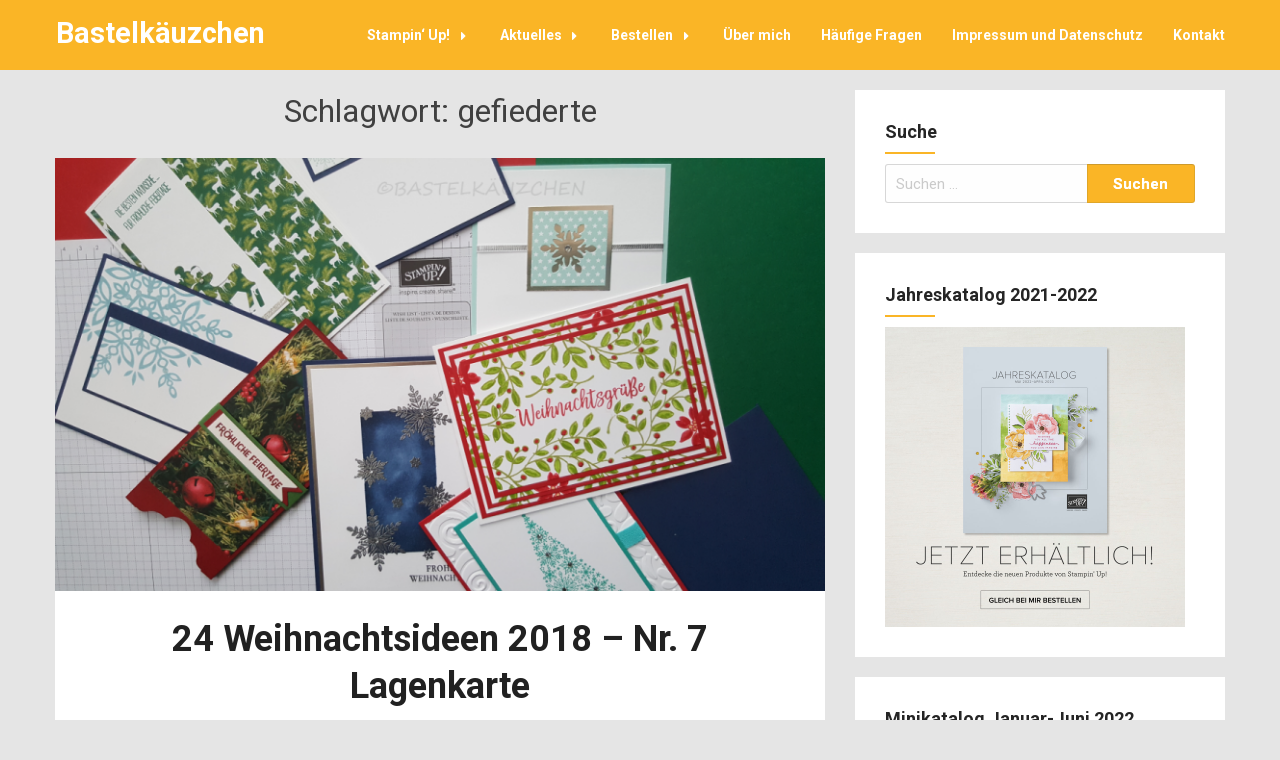

--- FILE ---
content_type: text/html; charset=UTF-8
request_url: https://bastelkaeuzchen.de/tag/gefiederte/
body_size: 12726
content:
<!DOCTYPE html>
<html lang="de">
<head>
	<meta charset="UTF-8">
	<meta name="viewport" content="width=device-width, initial-scale=1">
	<link rel="profile" href="http://gmpg.org/xfn/11">
	<link rel="pingback" href="https://bastelkaeuzchen.de/xmlrpc.php">
	<title>gefiederte &#8211; Bastelkäuzchen</title>
<meta name='robots' content='max-image-preview:large' />
<link rel='dns-prefetch' href='//fonts.googleapis.com' />
<link rel="alternate" type="application/rss+xml" title="Bastelkäuzchen &raquo; Feed" href="https://bastelkaeuzchen.de/feed/" />
<link rel="alternate" type="application/rss+xml" title="Bastelkäuzchen &raquo; Kommentar-Feed" href="https://bastelkaeuzchen.de/comments/feed/" />
<link rel="alternate" type="application/rss+xml" title="Bastelkäuzchen &raquo; Schlagwort-Feed zu gefiederte" href="https://bastelkaeuzchen.de/tag/gefiederte/feed/" />
<script type="text/javascript">
window._wpemojiSettings = {"baseUrl":"https:\/\/s.w.org\/images\/core\/emoji\/14.0.0\/72x72\/","ext":".png","svgUrl":"https:\/\/s.w.org\/images\/core\/emoji\/14.0.0\/svg\/","svgExt":".svg","source":{"concatemoji":"https:\/\/bastelkaeuzchen.de\/wp-includes\/js\/wp-emoji-release.min.js?ver=6.2.8"}};
/*! This file is auto-generated */
!function(e,a,t){var n,r,o,i=a.createElement("canvas"),p=i.getContext&&i.getContext("2d");function s(e,t){p.clearRect(0,0,i.width,i.height),p.fillText(e,0,0);e=i.toDataURL();return p.clearRect(0,0,i.width,i.height),p.fillText(t,0,0),e===i.toDataURL()}function c(e){var t=a.createElement("script");t.src=e,t.defer=t.type="text/javascript",a.getElementsByTagName("head")[0].appendChild(t)}for(o=Array("flag","emoji"),t.supports={everything:!0,everythingExceptFlag:!0},r=0;r<o.length;r++)t.supports[o[r]]=function(e){if(p&&p.fillText)switch(p.textBaseline="top",p.font="600 32px Arial",e){case"flag":return s("\ud83c\udff3\ufe0f\u200d\u26a7\ufe0f","\ud83c\udff3\ufe0f\u200b\u26a7\ufe0f")?!1:!s("\ud83c\uddfa\ud83c\uddf3","\ud83c\uddfa\u200b\ud83c\uddf3")&&!s("\ud83c\udff4\udb40\udc67\udb40\udc62\udb40\udc65\udb40\udc6e\udb40\udc67\udb40\udc7f","\ud83c\udff4\u200b\udb40\udc67\u200b\udb40\udc62\u200b\udb40\udc65\u200b\udb40\udc6e\u200b\udb40\udc67\u200b\udb40\udc7f");case"emoji":return!s("\ud83e\udef1\ud83c\udffb\u200d\ud83e\udef2\ud83c\udfff","\ud83e\udef1\ud83c\udffb\u200b\ud83e\udef2\ud83c\udfff")}return!1}(o[r]),t.supports.everything=t.supports.everything&&t.supports[o[r]],"flag"!==o[r]&&(t.supports.everythingExceptFlag=t.supports.everythingExceptFlag&&t.supports[o[r]]);t.supports.everythingExceptFlag=t.supports.everythingExceptFlag&&!t.supports.flag,t.DOMReady=!1,t.readyCallback=function(){t.DOMReady=!0},t.supports.everything||(n=function(){t.readyCallback()},a.addEventListener?(a.addEventListener("DOMContentLoaded",n,!1),e.addEventListener("load",n,!1)):(e.attachEvent("onload",n),a.attachEvent("onreadystatechange",function(){"complete"===a.readyState&&t.readyCallback()})),(e=t.source||{}).concatemoji?c(e.concatemoji):e.wpemoji&&e.twemoji&&(c(e.twemoji),c(e.wpemoji)))}(window,document,window._wpemojiSettings);
</script>
<style type="text/css">
img.wp-smiley,
img.emoji {
	display: inline !important;
	border: none !important;
	box-shadow: none !important;
	height: 1em !important;
	width: 1em !important;
	margin: 0 0.07em !important;
	vertical-align: -0.1em !important;
	background: none !important;
	padding: 0 !important;
}
</style>
	<link rel='stylesheet' id='wp-block-library-css' href='https://bastelkaeuzchen.de/wp-includes/css/dist/block-library/style.min.css?ver=6.2.8' type='text/css' media='all' />
<link rel='stylesheet' id='classic-theme-styles-css' href='https://bastelkaeuzchen.de/wp-includes/css/classic-themes.min.css?ver=6.2.8' type='text/css' media='all' />
<style id='global-styles-inline-css' type='text/css'>
body{--wp--preset--color--black: #000000;--wp--preset--color--cyan-bluish-gray: #abb8c3;--wp--preset--color--white: #ffffff;--wp--preset--color--pale-pink: #f78da7;--wp--preset--color--vivid-red: #cf2e2e;--wp--preset--color--luminous-vivid-orange: #ff6900;--wp--preset--color--luminous-vivid-amber: #fcb900;--wp--preset--color--light-green-cyan: #7bdcb5;--wp--preset--color--vivid-green-cyan: #00d084;--wp--preset--color--pale-cyan-blue: #8ed1fc;--wp--preset--color--vivid-cyan-blue: #0693e3;--wp--preset--color--vivid-purple: #9b51e0;--wp--preset--gradient--vivid-cyan-blue-to-vivid-purple: linear-gradient(135deg,rgba(6,147,227,1) 0%,rgb(155,81,224) 100%);--wp--preset--gradient--light-green-cyan-to-vivid-green-cyan: linear-gradient(135deg,rgb(122,220,180) 0%,rgb(0,208,130) 100%);--wp--preset--gradient--luminous-vivid-amber-to-luminous-vivid-orange: linear-gradient(135deg,rgba(252,185,0,1) 0%,rgba(255,105,0,1) 100%);--wp--preset--gradient--luminous-vivid-orange-to-vivid-red: linear-gradient(135deg,rgba(255,105,0,1) 0%,rgb(207,46,46) 100%);--wp--preset--gradient--very-light-gray-to-cyan-bluish-gray: linear-gradient(135deg,rgb(238,238,238) 0%,rgb(169,184,195) 100%);--wp--preset--gradient--cool-to-warm-spectrum: linear-gradient(135deg,rgb(74,234,220) 0%,rgb(151,120,209) 20%,rgb(207,42,186) 40%,rgb(238,44,130) 60%,rgb(251,105,98) 80%,rgb(254,248,76) 100%);--wp--preset--gradient--blush-light-purple: linear-gradient(135deg,rgb(255,206,236) 0%,rgb(152,150,240) 100%);--wp--preset--gradient--blush-bordeaux: linear-gradient(135deg,rgb(254,205,165) 0%,rgb(254,45,45) 50%,rgb(107,0,62) 100%);--wp--preset--gradient--luminous-dusk: linear-gradient(135deg,rgb(255,203,112) 0%,rgb(199,81,192) 50%,rgb(65,88,208) 100%);--wp--preset--gradient--pale-ocean: linear-gradient(135deg,rgb(255,245,203) 0%,rgb(182,227,212) 50%,rgb(51,167,181) 100%);--wp--preset--gradient--electric-grass: linear-gradient(135deg,rgb(202,248,128) 0%,rgb(113,206,126) 100%);--wp--preset--gradient--midnight: linear-gradient(135deg,rgb(2,3,129) 0%,rgb(40,116,252) 100%);--wp--preset--duotone--dark-grayscale: url('#wp-duotone-dark-grayscale');--wp--preset--duotone--grayscale: url('#wp-duotone-grayscale');--wp--preset--duotone--purple-yellow: url('#wp-duotone-purple-yellow');--wp--preset--duotone--blue-red: url('#wp-duotone-blue-red');--wp--preset--duotone--midnight: url('#wp-duotone-midnight');--wp--preset--duotone--magenta-yellow: url('#wp-duotone-magenta-yellow');--wp--preset--duotone--purple-green: url('#wp-duotone-purple-green');--wp--preset--duotone--blue-orange: url('#wp-duotone-blue-orange');--wp--preset--font-size--small: 13px;--wp--preset--font-size--medium: 20px;--wp--preset--font-size--large: 36px;--wp--preset--font-size--x-large: 42px;--wp--preset--spacing--20: 0.44rem;--wp--preset--spacing--30: 0.67rem;--wp--preset--spacing--40: 1rem;--wp--preset--spacing--50: 1.5rem;--wp--preset--spacing--60: 2.25rem;--wp--preset--spacing--70: 3.38rem;--wp--preset--spacing--80: 5.06rem;--wp--preset--shadow--natural: 6px 6px 9px rgba(0, 0, 0, 0.2);--wp--preset--shadow--deep: 12px 12px 50px rgba(0, 0, 0, 0.4);--wp--preset--shadow--sharp: 6px 6px 0px rgba(0, 0, 0, 0.2);--wp--preset--shadow--outlined: 6px 6px 0px -3px rgba(255, 255, 255, 1), 6px 6px rgba(0, 0, 0, 1);--wp--preset--shadow--crisp: 6px 6px 0px rgba(0, 0, 0, 1);}:where(.is-layout-flex){gap: 0.5em;}body .is-layout-flow > .alignleft{float: left;margin-inline-start: 0;margin-inline-end: 2em;}body .is-layout-flow > .alignright{float: right;margin-inline-start: 2em;margin-inline-end: 0;}body .is-layout-flow > .aligncenter{margin-left: auto !important;margin-right: auto !important;}body .is-layout-constrained > .alignleft{float: left;margin-inline-start: 0;margin-inline-end: 2em;}body .is-layout-constrained > .alignright{float: right;margin-inline-start: 2em;margin-inline-end: 0;}body .is-layout-constrained > .aligncenter{margin-left: auto !important;margin-right: auto !important;}body .is-layout-constrained > :where(:not(.alignleft):not(.alignright):not(.alignfull)){max-width: var(--wp--style--global--content-size);margin-left: auto !important;margin-right: auto !important;}body .is-layout-constrained > .alignwide{max-width: var(--wp--style--global--wide-size);}body .is-layout-flex{display: flex;}body .is-layout-flex{flex-wrap: wrap;align-items: center;}body .is-layout-flex > *{margin: 0;}:where(.wp-block-columns.is-layout-flex){gap: 2em;}.has-black-color{color: var(--wp--preset--color--black) !important;}.has-cyan-bluish-gray-color{color: var(--wp--preset--color--cyan-bluish-gray) !important;}.has-white-color{color: var(--wp--preset--color--white) !important;}.has-pale-pink-color{color: var(--wp--preset--color--pale-pink) !important;}.has-vivid-red-color{color: var(--wp--preset--color--vivid-red) !important;}.has-luminous-vivid-orange-color{color: var(--wp--preset--color--luminous-vivid-orange) !important;}.has-luminous-vivid-amber-color{color: var(--wp--preset--color--luminous-vivid-amber) !important;}.has-light-green-cyan-color{color: var(--wp--preset--color--light-green-cyan) !important;}.has-vivid-green-cyan-color{color: var(--wp--preset--color--vivid-green-cyan) !important;}.has-pale-cyan-blue-color{color: var(--wp--preset--color--pale-cyan-blue) !important;}.has-vivid-cyan-blue-color{color: var(--wp--preset--color--vivid-cyan-blue) !important;}.has-vivid-purple-color{color: var(--wp--preset--color--vivid-purple) !important;}.has-black-background-color{background-color: var(--wp--preset--color--black) !important;}.has-cyan-bluish-gray-background-color{background-color: var(--wp--preset--color--cyan-bluish-gray) !important;}.has-white-background-color{background-color: var(--wp--preset--color--white) !important;}.has-pale-pink-background-color{background-color: var(--wp--preset--color--pale-pink) !important;}.has-vivid-red-background-color{background-color: var(--wp--preset--color--vivid-red) !important;}.has-luminous-vivid-orange-background-color{background-color: var(--wp--preset--color--luminous-vivid-orange) !important;}.has-luminous-vivid-amber-background-color{background-color: var(--wp--preset--color--luminous-vivid-amber) !important;}.has-light-green-cyan-background-color{background-color: var(--wp--preset--color--light-green-cyan) !important;}.has-vivid-green-cyan-background-color{background-color: var(--wp--preset--color--vivid-green-cyan) !important;}.has-pale-cyan-blue-background-color{background-color: var(--wp--preset--color--pale-cyan-blue) !important;}.has-vivid-cyan-blue-background-color{background-color: var(--wp--preset--color--vivid-cyan-blue) !important;}.has-vivid-purple-background-color{background-color: var(--wp--preset--color--vivid-purple) !important;}.has-black-border-color{border-color: var(--wp--preset--color--black) !important;}.has-cyan-bluish-gray-border-color{border-color: var(--wp--preset--color--cyan-bluish-gray) !important;}.has-white-border-color{border-color: var(--wp--preset--color--white) !important;}.has-pale-pink-border-color{border-color: var(--wp--preset--color--pale-pink) !important;}.has-vivid-red-border-color{border-color: var(--wp--preset--color--vivid-red) !important;}.has-luminous-vivid-orange-border-color{border-color: var(--wp--preset--color--luminous-vivid-orange) !important;}.has-luminous-vivid-amber-border-color{border-color: var(--wp--preset--color--luminous-vivid-amber) !important;}.has-light-green-cyan-border-color{border-color: var(--wp--preset--color--light-green-cyan) !important;}.has-vivid-green-cyan-border-color{border-color: var(--wp--preset--color--vivid-green-cyan) !important;}.has-pale-cyan-blue-border-color{border-color: var(--wp--preset--color--pale-cyan-blue) !important;}.has-vivid-cyan-blue-border-color{border-color: var(--wp--preset--color--vivid-cyan-blue) !important;}.has-vivid-purple-border-color{border-color: var(--wp--preset--color--vivid-purple) !important;}.has-vivid-cyan-blue-to-vivid-purple-gradient-background{background: var(--wp--preset--gradient--vivid-cyan-blue-to-vivid-purple) !important;}.has-light-green-cyan-to-vivid-green-cyan-gradient-background{background: var(--wp--preset--gradient--light-green-cyan-to-vivid-green-cyan) !important;}.has-luminous-vivid-amber-to-luminous-vivid-orange-gradient-background{background: var(--wp--preset--gradient--luminous-vivid-amber-to-luminous-vivid-orange) !important;}.has-luminous-vivid-orange-to-vivid-red-gradient-background{background: var(--wp--preset--gradient--luminous-vivid-orange-to-vivid-red) !important;}.has-very-light-gray-to-cyan-bluish-gray-gradient-background{background: var(--wp--preset--gradient--very-light-gray-to-cyan-bluish-gray) !important;}.has-cool-to-warm-spectrum-gradient-background{background: var(--wp--preset--gradient--cool-to-warm-spectrum) !important;}.has-blush-light-purple-gradient-background{background: var(--wp--preset--gradient--blush-light-purple) !important;}.has-blush-bordeaux-gradient-background{background: var(--wp--preset--gradient--blush-bordeaux) !important;}.has-luminous-dusk-gradient-background{background: var(--wp--preset--gradient--luminous-dusk) !important;}.has-pale-ocean-gradient-background{background: var(--wp--preset--gradient--pale-ocean) !important;}.has-electric-grass-gradient-background{background: var(--wp--preset--gradient--electric-grass) !important;}.has-midnight-gradient-background{background: var(--wp--preset--gradient--midnight) !important;}.has-small-font-size{font-size: var(--wp--preset--font-size--small) !important;}.has-medium-font-size{font-size: var(--wp--preset--font-size--medium) !important;}.has-large-font-size{font-size: var(--wp--preset--font-size--large) !important;}.has-x-large-font-size{font-size: var(--wp--preset--font-size--x-large) !important;}
.wp-block-navigation a:where(:not(.wp-element-button)){color: inherit;}
:where(.wp-block-columns.is-layout-flex){gap: 2em;}
.wp-block-pullquote{font-size: 1.5em;line-height: 1.6;}
</style>
<link rel='stylesheet' id='foundation-css' href='https://bastelkaeuzchen.de/wp-content/themes/journalistblogily/assets/foundation/css/foundation.min.css?ver=6.2.8' type='text/css' media='all' />
<link rel='stylesheet' id='journalistblogily-local-fonts-css' href='https://bastelkaeuzchen.de/wp-content/themes/journalistblogily/assets/fonts/custom-fonts.css?ver=6.2.8' type='text/css' media='all' />
<link rel='stylesheet' id='font-awesome-css' href='https://bastelkaeuzchen.de/wp-content/themes/journalistblogily/assets/fonts/font-awesome.css?ver=6.2.8' type='text/css' media='all' />
<link rel='stylesheet' id='journalistblogily-style-css' href='https://bastelkaeuzchen.de/wp-content/themes/journalistblogily/style.css?ver=6.2.8' type='text/css' media='all' />
<link rel='stylesheet' id='dashicons-css' href='https://bastelkaeuzchen.de/wp-includes/css/dashicons.min.css?ver=6.2.8' type='text/css' media='all' />
<link rel='stylesheet' id='journalistblogily-googlefonts-css' href='//fonts.googleapis.com/css?family=Roboto:300,400,500,700,900' type='text/css' media='all' />
<link rel='stylesheet' id='zoom-instagram-widget-css' href='https://bastelkaeuzchen.de/wp-content/plugins/instagram-widget-by-wpzoom/css/instagram-widget.css?ver=1.9.2' type='text/css' media='all' />
<link rel='stylesheet' id='magnific-popup-css' href='https://bastelkaeuzchen.de/wp-content/plugins/instagram-widget-by-wpzoom/assets/frontend/magnific-popup/magnific-popup.css?ver=1.9.2' type='text/css' media='all' />
<link rel='stylesheet' id='swiper-css-css' href='https://bastelkaeuzchen.de/wp-content/plugins/instagram-widget-by-wpzoom/assets/frontend/swiper/swiper.css?ver=1.9.2' type='text/css' media='all' />
<link rel='stylesheet' id='wp-featherlight-css' href='https://bastelkaeuzchen.de/wp-content/plugins/wp-featherlight/css/wp-featherlight.min.css?ver=1.3.4' type='text/css' media='all' />
<script type='text/javascript' src='https://bastelkaeuzchen.de/wp-includes/js/jquery/jquery.min.js?ver=3.6.4' id='jquery-core-js'></script>
<script type='text/javascript' src='https://bastelkaeuzchen.de/wp-includes/js/jquery/jquery-migrate.min.js?ver=3.4.0' id='jquery-migrate-js'></script>
<script type='text/javascript' src='https://bastelkaeuzchen.de/wp-content/themes/journalistblogily/assets/foundation/js/foundation.min.js?ver=1' id='foundation-js-js'></script>
<link rel="https://api.w.org/" href="https://bastelkaeuzchen.de/wp-json/" /><link rel="alternate" type="application/json" href="https://bastelkaeuzchen.de/wp-json/wp/v2/tags/33" /><link rel="EditURI" type="application/rsd+xml" title="RSD" href="https://bastelkaeuzchen.de/xmlrpc.php?rsd" />
<link rel="wlwmanifest" type="application/wlwmanifest+xml" href="https://bastelkaeuzchen.de/wp-includes/wlwmanifest.xml" />
<meta name="generator" content="WordPress 6.2.8" />
    <style type="text/css">
        div#header-image { padding-top: px; }
    div#header-image { padding-bottom: px; }
        .site-footer .widget-title:after { background: ; }
        h1.entry-title:after { background: ; }
        #secondary h2:after { background: #fab526; }
        .top-widget h3:after {background: ; }
        #header-image .site-title { color: ; }
        #header-image .site-description{ color: ; }
        .site-description:before { background: ; }
        div#header-image { background: ; }
        ul.sub-menu.dropdown.childopen, .main-navigation ul li a:hover, .top-bar, .top-bar ul, button.menu-toggle.navicon, button.menu-toggle:hover, .main-navigation .sub-menu li { background: #fab526; background-color: #fab526; }
        .navicon:focus .fa-bars, .navicon:active .fa-bars, .navicon .fa-bars, .site-header .main-navigation ul li a, .site-header .main-navigation ul li a:visited, .site-header .main-navigation ul li a:focus, .site-header .main-navigation ul li a:active, .site-header .main-navigation ul li a:hover, .site-header .main-navigation ul li a:visited, .site-header .main-navigation ul li a:focus, .site-header .main-navigation ul li a:active, .main-navigation ul li ul.childopen li:hover a, .top-bar-menu .navicon span, .main-navigation ul li ul.childopen li .active a { color: #ffffff !important; }
        .top-bar-title .site-title a { color: #ffffff; }
        .blog .hentry { background-color: ; }
        .blog h2.entry-title a { color: ; }
        .blog time.entry-date.published, .entry-meta, .entry-meta span, .entry-meta .grey-text { color: ; }
        .blog .entry-content label, .blog .entry-content, .blog .entry-content li, .blog .entry-content p, .blog .entry-content ol li, .blog .entry-content ul li { color: ; }
        #content .sticky:before { background: ; }
        .blog .entry-content a, .blog .entry-content a:link, .blog .entry-content a:visited { color: ; }
        .blog .entry-content form.post-password-form input[type="submit"], .blog .entry-content a.more-link.more-link-activated, .blog .entry-content a.more-link.more-link-activated:hover, .blog .entry-content a.more-link.more-link-activated:focus, .blog .entry-content a.more-link.more-link-activated:active, .blog .entry-content a.more-link.more-link-activated:visited { border-color: ; }
        .blog .entry-content form.post-password-form input[type="submit"],.blog .entry-content a.more-link.more-link-activated, .blog .entry-content a.more-link.more-link-activated:hover, .blog .entry-content a.more-link.more-link-activated:focus, .blog .entry-content a.more-link.more-link-activated:active, .blog .entry-content a.more-link.more-link-activated:visited { color: ; }
        .blog .pagination a:hover, .blog .pagination button:hover, .blog .paging-navigation ul, .blog .pagination ul, .blog .pagination .current { background: ; }
        .blog .paging-navigation li a:hover, .blog .pagination li a:hover, .blog .paging-navigation li span.page-numbers, .blog .pagination li span.page-numbers, .paging-navigation li a, .pagination li a { color: ; }
        .single-post .hentry, .single-post .comments-area, .single-post .read-comments, .single-post .write-comments, .single-post .single-post-content, .single-post .site-main .posts-navigation, .page .hentry, .page .comments-area, .page .read-comments, .page .write-comments, .page .page-content, .page .site-main .posts-navigation, .page .site-main .post-navigation, .single-post .site-main .post-navigation, .page .comment-respond, .single-post .comment-respond { background: ; }
        .page #main th, .single-post #main th, .page #main h1, .page #main h2, .page #main h3, .page #main h4, .page #main h5, .page #main h6, .single-post #main h1, .single-post #main h2, .single-post #main h3, .single-post #main h4, .single-post #main h5, .single-post #main h6, h2.comments-title, .page .comment-list .comment-author .fn, .single-post .comment-list .comment-author .fn { color: ; }
        .single-post #main span .single-post .site-main .post-navigation .nav-indicator, .single-post #main p, .single-post #main td, .single-post #main ul,  .single-post #main li,  .single-post #main ol,  .single-post #main blockquote, .page #main span .page .site-main .post-navigation .nav-indicator, .page #main p, .page #main td, .page #main ul,  .page #main li,  .page #main ol,  .page #main blockquote, .page #main, .single-post #main, .page #main p, .single-post #main p, .single-post #main cite, .page #main cite, .page #main abbr, .single-post #main abbr, .single-post .site-main .post-navigation .nav-indicator, .page .site-main .post-navigation .nav-indicator, .page #main label, .single-post #main label { color: ; }
        .page #main time, .single-post #main time, .page time.entry-date.published, .single-post time.entry-date.published, .single-post .entry-meta, .single-post .entry-meta span { color: ; }
        .page #main a, .single-post #main a { color: ; }
        .page .comment-list .comment-body, .single-post .comment-list .comment-body, .page .comment-form textarea, .single-post .comment-form textarea { border-color: ; }
        .single-post .form-submit input#submit, .single-post #main .comment-reply-form input#submit, .page #main .form-submit input#submit, .page #main .comment-reply-form input#submit, .single-post #main .comment-reply-form input#submit { border-color: ; }
        .single-post .form-submit input#submit, .single-post #main .comment-reply-form input#submit, .page #main .form-submit input#submit, .page #main .comment-reply-form input#submit, .single-post #main .comment-reply-form input#submit{ color: ; }
        .page blockquote, .single-post blockquote{ border-color: ; }
        #secondary .widget{ background: ; }
        #secondary .widget th, #secondary .widget-title, #secondary h1, #secondary h2, #secondary h3, #secondary h4, #secondary h5, #secondary h6 { color: ; }
        #secondary .widget cite, #secondary .widget, #secondary .widget p, #secondary .widget li, #secondary .widget td, #secondary .widget abbr{ color: ; }
        #secondary .widget a, #secondary .widget li a{ color: #5e5e5e; }
        #secondary input.search-submit { color: ; }
        #secondary input.search-submit { background: ; }
        #supplementary .widget, .site-footer { background: ; }
        .site-footer .widget-title, .site-footer h1, .site-footer h2, .site-footer h3, .site-footer h4, .site-footer h5, .site-footer h6 { color: ; }
        .site-footer .widget, .site-footer .widget li, .site-footer .widget p, .site-footer abbr, .site-footer cite, .site-footer table caption { color: ; }
        .site-footer .widget a, .site-footer .widget li a, .site-footer .widget ul li a { color: ; }
        .site-footer input.search-submit { background: ; }
        .site-footer input.search-submit { color: ; }
        .copyright { color: ; }
        .copyright { background: ; }
        a.topbutton, a.topbutton:visited, a.topbutton:hover, a.topbutton:focus, a.topbutton:active { background: ; }
        a.topbutton, a.topbutton:visited, a.topbutton:hover, a.topbutton:focus, a.topbutton:active { color: ; }
        #header-image .header-button-left { color: ; }
        #header-image .header-button-left { background: ; }
        #header-image .header-button-right { color: ; }
        #header-image .header-button-right { border-color: ; }
        .top-widget h3, .top-widget-inner-wrapper h3 { color: ; }
        .top-widget, .top-widget p, .top-widget-inner-wrapper p, .top-widget-inner-wrapper { color: ; }
        .top-widget a, .top-widget-inner-wrapper a { color: ; }
        .top-widget-inner-wrapper { background: ; }
    </style>
    <style type="text/css" id="custom-background-css">
body.custom-background { background-color: #e5e5e5; }
</style>
	<link rel="icon" href="https://bastelkaeuzchen.de/wp-content/uploads/2018/10/cropped-favicon2-32x32.png" sizes="32x32" />
<link rel="icon" href="https://bastelkaeuzchen.de/wp-content/uploads/2018/10/cropped-favicon2-192x192.png" sizes="192x192" />
<link rel="apple-touch-icon" href="https://bastelkaeuzchen.de/wp-content/uploads/2018/10/cropped-favicon2-180x180.png" />
<meta name="msapplication-TileImage" content="https://bastelkaeuzchen.de/wp-content/uploads/2018/10/cropped-favicon2-270x270.png" />
		<style type="text/css" id="wp-custom-css">
			.site-title {
    font-size: 1.8em;
    font-weight: 700;
    margin-top: 0
}		</style>
		</head>

<body class="archive tag tag-gefiederte tag-33 custom-background wp-featherlight-captions hfeed">
	<svg xmlns="http://www.w3.org/2000/svg" viewBox="0 0 0 0" width="0" height="0" focusable="false" role="none" style="visibility: hidden; position: absolute; left: -9999px; overflow: hidden;" ><defs><filter id="wp-duotone-dark-grayscale"><feColorMatrix color-interpolation-filters="sRGB" type="matrix" values=" .299 .587 .114 0 0 .299 .587 .114 0 0 .299 .587 .114 0 0 .299 .587 .114 0 0 " /><feComponentTransfer color-interpolation-filters="sRGB" ><feFuncR type="table" tableValues="0 0.49803921568627" /><feFuncG type="table" tableValues="0 0.49803921568627" /><feFuncB type="table" tableValues="0 0.49803921568627" /><feFuncA type="table" tableValues="1 1" /></feComponentTransfer><feComposite in2="SourceGraphic" operator="in" /></filter></defs></svg><svg xmlns="http://www.w3.org/2000/svg" viewBox="0 0 0 0" width="0" height="0" focusable="false" role="none" style="visibility: hidden; position: absolute; left: -9999px; overflow: hidden;" ><defs><filter id="wp-duotone-grayscale"><feColorMatrix color-interpolation-filters="sRGB" type="matrix" values=" .299 .587 .114 0 0 .299 .587 .114 0 0 .299 .587 .114 0 0 .299 .587 .114 0 0 " /><feComponentTransfer color-interpolation-filters="sRGB" ><feFuncR type="table" tableValues="0 1" /><feFuncG type="table" tableValues="0 1" /><feFuncB type="table" tableValues="0 1" /><feFuncA type="table" tableValues="1 1" /></feComponentTransfer><feComposite in2="SourceGraphic" operator="in" /></filter></defs></svg><svg xmlns="http://www.w3.org/2000/svg" viewBox="0 0 0 0" width="0" height="0" focusable="false" role="none" style="visibility: hidden; position: absolute; left: -9999px; overflow: hidden;" ><defs><filter id="wp-duotone-purple-yellow"><feColorMatrix color-interpolation-filters="sRGB" type="matrix" values=" .299 .587 .114 0 0 .299 .587 .114 0 0 .299 .587 .114 0 0 .299 .587 .114 0 0 " /><feComponentTransfer color-interpolation-filters="sRGB" ><feFuncR type="table" tableValues="0.54901960784314 0.98823529411765" /><feFuncG type="table" tableValues="0 1" /><feFuncB type="table" tableValues="0.71764705882353 0.25490196078431" /><feFuncA type="table" tableValues="1 1" /></feComponentTransfer><feComposite in2="SourceGraphic" operator="in" /></filter></defs></svg><svg xmlns="http://www.w3.org/2000/svg" viewBox="0 0 0 0" width="0" height="0" focusable="false" role="none" style="visibility: hidden; position: absolute; left: -9999px; overflow: hidden;" ><defs><filter id="wp-duotone-blue-red"><feColorMatrix color-interpolation-filters="sRGB" type="matrix" values=" .299 .587 .114 0 0 .299 .587 .114 0 0 .299 .587 .114 0 0 .299 .587 .114 0 0 " /><feComponentTransfer color-interpolation-filters="sRGB" ><feFuncR type="table" tableValues="0 1" /><feFuncG type="table" tableValues="0 0.27843137254902" /><feFuncB type="table" tableValues="0.5921568627451 0.27843137254902" /><feFuncA type="table" tableValues="1 1" /></feComponentTransfer><feComposite in2="SourceGraphic" operator="in" /></filter></defs></svg><svg xmlns="http://www.w3.org/2000/svg" viewBox="0 0 0 0" width="0" height="0" focusable="false" role="none" style="visibility: hidden; position: absolute; left: -9999px; overflow: hidden;" ><defs><filter id="wp-duotone-midnight"><feColorMatrix color-interpolation-filters="sRGB" type="matrix" values=" .299 .587 .114 0 0 .299 .587 .114 0 0 .299 .587 .114 0 0 .299 .587 .114 0 0 " /><feComponentTransfer color-interpolation-filters="sRGB" ><feFuncR type="table" tableValues="0 0" /><feFuncG type="table" tableValues="0 0.64705882352941" /><feFuncB type="table" tableValues="0 1" /><feFuncA type="table" tableValues="1 1" /></feComponentTransfer><feComposite in2="SourceGraphic" operator="in" /></filter></defs></svg><svg xmlns="http://www.w3.org/2000/svg" viewBox="0 0 0 0" width="0" height="0" focusable="false" role="none" style="visibility: hidden; position: absolute; left: -9999px; overflow: hidden;" ><defs><filter id="wp-duotone-magenta-yellow"><feColorMatrix color-interpolation-filters="sRGB" type="matrix" values=" .299 .587 .114 0 0 .299 .587 .114 0 0 .299 .587 .114 0 0 .299 .587 .114 0 0 " /><feComponentTransfer color-interpolation-filters="sRGB" ><feFuncR type="table" tableValues="0.78039215686275 1" /><feFuncG type="table" tableValues="0 0.94901960784314" /><feFuncB type="table" tableValues="0.35294117647059 0.47058823529412" /><feFuncA type="table" tableValues="1 1" /></feComponentTransfer><feComposite in2="SourceGraphic" operator="in" /></filter></defs></svg><svg xmlns="http://www.w3.org/2000/svg" viewBox="0 0 0 0" width="0" height="0" focusable="false" role="none" style="visibility: hidden; position: absolute; left: -9999px; overflow: hidden;" ><defs><filter id="wp-duotone-purple-green"><feColorMatrix color-interpolation-filters="sRGB" type="matrix" values=" .299 .587 .114 0 0 .299 .587 .114 0 0 .299 .587 .114 0 0 .299 .587 .114 0 0 " /><feComponentTransfer color-interpolation-filters="sRGB" ><feFuncR type="table" tableValues="0.65098039215686 0.40392156862745" /><feFuncG type="table" tableValues="0 1" /><feFuncB type="table" tableValues="0.44705882352941 0.4" /><feFuncA type="table" tableValues="1 1" /></feComponentTransfer><feComposite in2="SourceGraphic" operator="in" /></filter></defs></svg><svg xmlns="http://www.w3.org/2000/svg" viewBox="0 0 0 0" width="0" height="0" focusable="false" role="none" style="visibility: hidden; position: absolute; left: -9999px; overflow: hidden;" ><defs><filter id="wp-duotone-blue-orange"><feColorMatrix color-interpolation-filters="sRGB" type="matrix" values=" .299 .587 .114 0 0 .299 .587 .114 0 0 .299 .587 .114 0 0 .299 .587 .114 0 0 " /><feComponentTransfer color-interpolation-filters="sRGB" ><feFuncR type="table" tableValues="0.098039215686275 1" /><feFuncG type="table" tableValues="0 0.66274509803922" /><feFuncB type="table" tableValues="0.84705882352941 0.41960784313725" /><feFuncA type="table" tableValues="1 1" /></feComponentTransfer><feComposite in2="SourceGraphic" operator="in" /></filter></defs></svg>

	
	
	<div id="page" class="site sidebar-right">

		
						<a class="skip-link screen-reader-text" href="#content">Skip to content</a>


						<div data-sticky-container>

							<header id="masthead" class="group site-header title-bar top-bar" role="banner" data-sticky data-options="marginTop:0;" style="width:100%" data-top-anchor="masthead" data-btm-anchor="colophon:bottom">

								<div class="row"> <!-- Start Foundation row -->


									<div class="top-bar-title">
																				<div class="site-branding">

											
																					<p class="site-title"><a href="https://bastelkaeuzchen.de/" rel="home">Bastelkäuzchen</a></p>

									
																	</div><!-- .site-branding -->

							</div>

							<div class="top-bar-right">
								
<nav id="site-navigation" class="main-navigation top-bar-right" role="navigation">
                        
        <!-- Right Nav Section -->
        <div class="top-bar-menu menu">
            
            <button class="menu-toggle navicon" aria-controls="primary-menu" aria-expanded="false">
                <i class="fa fa-bars"></i>
                <span>Menu</span>
            </button>
            
            <div class="menu-top-container"><ul id="primary-menu" class="menu group"><li id="menu-item-145" class="menu-item menu-item-type-post_type menu-item-object-page menu-item-has-children has-dropdown menu-item-145"><a href="https://bastelkaeuzchen.de/stampin-up/">Stampin&#8216; Up!</a>
<ul class="sub-menu dropdown">
	<li id="menu-item-146" class="menu-item menu-item-type-post_type menu-item-object-page menu-item-146"><a href="https://bastelkaeuzchen.de/was-ist-stampin-up/">Was ist Stampin&#8216; Up!</a></li>
	<li id="menu-item-147" class="menu-item menu-item-type-post_type menu-item-object-page menu-item-147"><a href="https://bastelkaeuzchen.de/kataloge/">Kataloge</a></li>
	<li id="menu-item-148" class="menu-item menu-item-type-post_type menu-item-object-page menu-item-148"><a href="https://bastelkaeuzchen.de/demo-werden/">Demo werden</a></li>
</ul>
</li>
<li id="menu-item-246" class="menu-item menu-item-type-taxonomy menu-item-object-category menu-item-has-children has-dropdown menu-item-246"><a href="https://bastelkaeuzchen.de/category/aktuelles/">Aktuelles</a>
<ul class="sub-menu dropdown">
	<li id="menu-item-141" class="menu-item menu-item-type-post_type menu-item-object-page menu-item-141"><a href="https://bastelkaeuzchen.de/workshops/">Workshops</a></li>
	<li id="menu-item-142" class="menu-item menu-item-type-post_type menu-item-object-page menu-item-142"><a href="https://bastelkaeuzchen.de/stempelparty/">Stempelparty</a></li>
</ul>
</li>
<li id="menu-item-140" class="menu-item menu-item-type-post_type menu-item-object-page menu-item-has-children has-dropdown menu-item-140"><a href="https://bastelkaeuzchen.de/bestellen/">Bestellen</a>
<ul class="sub-menu dropdown">
	<li id="menu-item-149" class="menu-item menu-item-type-post_type menu-item-object-page menu-item-149"><a href="https://bastelkaeuzchen.de/sammelbestellung/">Sammelbestellung</a></li>
	<li id="menu-item-150" class="menu-item menu-item-type-post_type menu-item-object-page menu-item-150"><a href="https://bastelkaeuzchen.de/gutscheine/">Gutscheine</a></li>
	<li id="menu-item-190" class="menu-item menu-item-type-post_type menu-item-object-page menu-item-190"><a href="https://bastelkaeuzchen.de/bestellen/farbmuster/">Farbmuster</a></li>
	<li id="menu-item-151" class="menu-item menu-item-type-post_type menu-item-object-page menu-item-151"><a href="https://bastelkaeuzchen.de/auftragsarbeiten/">Auftragsarbeiten</a></li>
	<li id="menu-item-152" class="menu-item menu-item-type-post_type menu-item-object-page menu-item-152"><a href="https://bastelkaeuzchen.de/flohmarkt/">Flohmarkt</a></li>
</ul>
</li>
<li id="menu-item-136" class="menu-item menu-item-type-post_type menu-item-object-page menu-item-136"><a href="https://bastelkaeuzchen.de/ueber-mich/">Über mich</a></li>
<li id="menu-item-135" class="menu-item menu-item-type-post_type menu-item-object-page menu-item-135"><a href="https://bastelkaeuzchen.de/haeufige-fragen/">Häufige Fragen</a></li>
<li id="menu-item-139" class="menu-item menu-item-type-post_type menu-item-object-page menu-item-139"><a href="https://bastelkaeuzchen.de/impressum-und-datenschutz/">Impressum und Datenschutz</a></li>
<li id="menu-item-138" class="menu-item menu-item-type-post_type menu-item-object-page menu-item-138"><a href="https://bastelkaeuzchen.de/kontakt/">Kontakt</a></li>
</ul></div> 
            
        </div> 

</nav><!-- #site-navigation -->
							</div>


						</div> <!-- End Foundation row -->

					</header>
				</div><!-- END data-sticky-container -->

				<div id="content" class="site-content row"> <!-- Foundation row start -->

    
    <div id="primary" class="content-area small-12 medium-8 columns sidebar-right">
        
        
		<main id="main" class="site-main" role="main">

		
		<header class="page-header">
			<h1 class="page-title">Schlagwort: <span>gefiederte</span></h1>		</header>
		    <article id="post-410" class="post-410 post type-post status-publish format-standard has-post-thumbnail hentry category-karten category-weihnachten tag-gefiederte tag-lagen tag-weihnachten">
                <div class="index-post-thumbnail">
            <a href="https://bastelkaeuzchen.de/2018/11/07/24-weihnachtsideen-2018-nr-7/">
                <img width="800" height="450" src="https://bastelkaeuzchen.de/wp-content/uploads/2018/11/20181101_110629_W_2018_Hintergrund-800x450.png" class="attachment-journalistblogily-featured-image size-journalistblogily-featured-image wp-post-image" alt="" decoding="async" loading="lazy" srcset="https://bastelkaeuzchen.de/wp-content/uploads/2018/11/20181101_110629_W_2018_Hintergrund-800x450.png 800w, https://bastelkaeuzchen.de/wp-content/uploads/2018/11/20181101_110629_W_2018_Hintergrund-300x169.png 300w, https://bastelkaeuzchen.de/wp-content/uploads/2018/11/20181101_110629_W_2018_Hintergrund-768x432.png 768w, https://bastelkaeuzchen.de/wp-content/uploads/2018/11/20181101_110629_W_2018_Hintergrund-1024x576.png 1024w, https://bastelkaeuzchen.de/wp-content/uploads/2018/11/20181101_110629_W_2018_Hintergrund.png 1067w" sizes="(max-width: 800px) 100vw, 800px" />            </a>
        </div>
    
<div class="post-content post-thumbnail">
    <header class="entry-header">

        <h2 class="entry-title"><a href="https://bastelkaeuzchen.de/2018/11/07/24-weihnachtsideen-2018-nr-7/" rel="bookmark">24 Weihnachtsideen 2018 &#8211; Nr. 7  Lagenkarte</a></h2>        		<div class="entry-meta">
			<span class="posted-on"><a href="https://bastelkaeuzchen.de/2018/11/07/24-weihnachtsideen-2018-nr-7/" rel="bookmark"><time class="entry-date published updated" datetime="2020-03-18T21:53:36+01:00">18. März 2020</time></a></span> <span class="grey-text">by</span> Bastelkäuzchen		</div><!-- .entry-meta -->
    </header>
    <div class="entry-content">
    <p>Lagenkarte Das StempelSet gefiederte Weihnachten ist schon jetzt eines meiner liebsten.</p>
<div class="continue-reading"><a class="more-link more-link-activated" href="https://bastelkaeuzchen.de/2018/11/07/24-weihnachtsideen-2018-nr-7/" title="Continue Reading 24 Weihnachtsideen 2018 &#8211; Nr. 7  Lagenkarte" rel="bookmark">Continue Reading</a></div>  </div>


</div>
</article><!-- #post-## -->
		</main>
	</div><!-- #primary Foundation .columns end -->
		    
    <aside id="secondary" class="widget-area small-12 medium-4 columns sidebar-right" role="complementary" data-equalizer-watch> <!-- Foundation .columns start -->
        
<div id="search-4" class="widget widget_search "><h2 class="widget-title">Suche</h2><form role="search" method="get" class="search-form" action="https://bastelkaeuzchen.de/">
				<label>
					<span class="screen-reader-text">Suche nach:</span>
					<input type="search" class="search-field" placeholder="Suchen …" value="" name="s" />
				</label>
				<input type="submit" class="search-submit" value="Suchen" />
			</form></div><div id="media_image-19" class="widget widget_media_image "><h2 class="widget-title">Jahreskatalog 2021-2022</h2><a href="https://bastelkaeuzchen.de/kataloge/" target="_blank" rel="noopener"><img width="300" height="300" src="https://bastelkaeuzchen.de/wp-content/uploads/2022/05/SU_JK-2022-2023-300x300.png" class="image wp-image-1826  attachment-medium size-medium" alt="" decoding="async" loading="lazy" style="max-width: 100%; height: auto;" title="Jahreskatalog 2020-2021" srcset="https://bastelkaeuzchen.de/wp-content/uploads/2022/05/SU_JK-2022-2023-300x300.png 300w, https://bastelkaeuzchen.de/wp-content/uploads/2022/05/SU_JK-2022-2023-150x150.png 150w, https://bastelkaeuzchen.de/wp-content/uploads/2022/05/SU_JK-2022-2023.png 600w" sizes="(max-width: 300px) 100vw, 300px" /></a></div><div id="media_image-16" class="widget widget_media_image "><h2 class="widget-title">Minikatalog Januar-Juni 2022</h2><img width="300" height="300" src="https://bastelkaeuzchen.de/wp-content/uploads/2022/05/Mini_Jan-Jun-2022-300x300.png" class="image wp-image-1843  attachment-medium size-medium" alt="" decoding="async" loading="lazy" style="max-width: 100%; height: auto;" title="Minikatalog Januar-Juni 2022" srcset="https://bastelkaeuzchen.de/wp-content/uploads/2022/05/Mini_Jan-Jun-2022-300x300.png 300w, https://bastelkaeuzchen.de/wp-content/uploads/2022/05/Mini_Jan-Jun-2022-150x150.png 150w, https://bastelkaeuzchen.de/wp-content/uploads/2022/05/Mini_Jan-Jun-2022.png 600w" sizes="(max-width: 300px) 100vw, 300px" /></div><div id="media_image-20" class="widget widget_media_image "><h2 class="widget-title">SALE a-bration 3. Aug. &#8211; 30. Sept. 2021</h2><a href="http://bastelkaeuzchen.de/kataloge/" target="_blank" rel="noopener"><img width="300" height="190" src="https://bastelkaeuzchen.de/wp-content/uploads/2021/08/Sale-a-Bration_2_2021-300x190.png" class="image wp-image-1564  attachment-medium size-medium" alt="" decoding="async" loading="lazy" style="max-width: 100%; height: auto;" title="SALE a-bration 3. Aug. - 30. Sept. 2021" srcset="https://bastelkaeuzchen.de/wp-content/uploads/2021/08/Sale-a-Bration_2_2021-300x190.png 300w, https://bastelkaeuzchen.de/wp-content/uploads/2021/08/Sale-a-Bration_2_2021.png 600w" sizes="(max-width: 300px) 100vw, 300px" /></a></div><div id="media_image-17" class="widget widget_media_image "><h2 class="widget-title">Werde Demonstratorin in meinem Team</h2><a href="http://bastelkaeuzchen.de/demo-werden/"><img width="600" height="600" src="https://bastelkaeuzchen.de/wp-content/uploads/2021/05/Demowerden2021.png" class="image wp-image-1545  attachment-full size-full" alt="" decoding="async" loading="lazy" style="max-width: 100%; height: auto;" title="Werde Demonstratorin in meinem Team" srcset="https://bastelkaeuzchen.de/wp-content/uploads/2021/05/Demowerden2021.png 600w, https://bastelkaeuzchen.de/wp-content/uploads/2021/05/Demowerden2021-300x300.png 300w, https://bastelkaeuzchen.de/wp-content/uploads/2021/05/Demowerden2021-150x150.png 150w" sizes="(max-width: 600px) 100vw, 600px" /></a></div><div id="media_image-11" class="widget widget_media_image "><h2 class="widget-title">Aufbewahrungssystem</h2><a href="https://www2.stampinup.com/ecweb/products/702800/storage-by-stampin-up!" target="_blank" rel="noopener"><img width="300" height="300" src="https://bastelkaeuzchen.de/wp-content/uploads/2019/04/Aufbewahrungssytem_Stampin_Up_DE-300x300.png" class="image wp-image-675  attachment-medium size-medium" alt="Das ideale Baukastensystem für jede/n StemplerIn - zusammenstellbar nach dem eigenen Bastelbedarf" decoding="async" loading="lazy" style="max-width: 100%; height: auto;" srcset="https://bastelkaeuzchen.de/wp-content/uploads/2019/04/Aufbewahrungssytem_Stampin_Up_DE-300x300.png 300w, https://bastelkaeuzchen.de/wp-content/uploads/2019/04/Aufbewahrungssytem_Stampin_Up_DE-150x150.png 150w, https://bastelkaeuzchen.de/wp-content/uploads/2019/04/Aufbewahrungssytem_Stampin_Up_DE.png 600w" sizes="(max-width: 300px) 100vw, 300px" /></a></div><div id="media_image-14" class="widget widget_media_image "><h2 class="widget-title">Clearance Rack</h2><figure style="width: 300px" class="wp-caption alignnone"><a href="https://www.stampinup.de/categories/sales-specials/clearance" target="_blank" rel="noopener"><img width="300" height="39" src="https://bastelkaeuzchen.de/wp-content/uploads/2019/05/ClearanceRack-300x39.png" class="image wp-image-724  attachment-medium size-medium" alt="" decoding="async" loading="lazy" style="max-width: 100%; height: auto;" title="Clearance Rack" srcset="https://bastelkaeuzchen.de/wp-content/uploads/2019/05/ClearanceRack-300x39.png 300w, https://bastelkaeuzchen.de/wp-content/uploads/2019/05/ClearanceRack-e1591192391889.png 580w" sizes="(max-width: 300px) 100vw, 300px" /></a><figcaption class="wp-caption-text">Reduzierte Artikel solange Vorrat reicht</figcaption></figure></div><div id="categories-2" class="widget widget_categories "><h2 class="widget-title">Kategorien</h2>
			<ul>
					<li class="cat-item cat-item-14"><a href="https://bastelkaeuzchen.de/category/aktuelles/">Aktuelles</a>
</li>
	<li class="cat-item cat-item-1"><a href="https://bastelkaeuzchen.de/category/allgemein/">Allgemein</a>
</li>
	<li class="cat-item cat-item-80"><a href="https://bastelkaeuzchen.de/category/anhaenger/">Anhänger</a>
</li>
	<li class="cat-item cat-item-62"><a href="https://bastelkaeuzchen.de/category/bazar-maerkte/">Bazar, Märkte</a>
</li>
	<li class="cat-item cat-item-58"><a href="https://bastelkaeuzchen.de/category/danke/">Danke</a>
</li>
	<li class="cat-item cat-item-81"><a href="https://bastelkaeuzchen.de/category/fruehling/">Frühling</a>
</li>
	<li class="cat-item cat-item-87"><a href="https://bastelkaeuzchen.de/category/geburtstag/">Geburtstag</a>
</li>
	<li class="cat-item cat-item-77"><a href="https://bastelkaeuzchen.de/category/karten/">Karten</a>
</li>
	<li class="cat-item cat-item-75"><a href="https://bastelkaeuzchen.de/category/neujahr/">Neujahr</a>
</li>
	<li class="cat-item cat-item-59"><a href="https://bastelkaeuzchen.de/category/ostern/">Ostern</a>
</li>
	<li class="cat-item cat-item-137"><a href="https://bastelkaeuzchen.de/category/pop-up-karten/">Pop up Karten</a>
</li>
	<li class="cat-item cat-item-82"><a href="https://bastelkaeuzchen.de/category/sale-a-bration/">Sale A Bration</a>
</li>
	<li class="cat-item cat-item-9"><a href="https://bastelkaeuzchen.de/category/technik/">Technik</a>
</li>
	<li class="cat-item cat-item-135"><a href="https://bastelkaeuzchen.de/category/tischlicht/">Tischlicht</a>
</li>
	<li class="cat-item cat-item-60"><a href="https://bastelkaeuzchen.de/category/verpackungen/">Verpackungen</a>
</li>
	<li class="cat-item cat-item-2"><a href="https://bastelkaeuzchen.de/category/weihnachten/">Weihnachten</a>
</li>
	<li class="cat-item cat-item-15"><a href="https://bastelkaeuzchen.de/category/zubehoer/">Zubehör</a>
</li>
			</ul>

			</div><div id="tag_cloud-3" class="widget widget_tag_cloud "><h2 class="widget-title">Erkunden</h2><div class="tagcloud"><a href="https://bastelkaeuzchen.de/tag/adventskalender/" class="tag-cloud-link tag-link-57 tag-link-position-1" style="font-size: 14.853146853147pt;" aria-label="Adventskalender (9 Einträge)">Adventskalender<span class="tag-link-count"> (9)</span></a>
<a href="https://bastelkaeuzchen.de/tag/anhaenger/" class="tag-cloud-link tag-link-48 tag-link-position-2" style="font-size: 15.636363636364pt;" aria-label="Anhänger (11 Einträge)">Anhänger<span class="tag-link-count"> (11)</span></a>
<a href="https://bastelkaeuzchen.de/tag/aquarelltechnik/" class="tag-cloud-link tag-link-70 tag-link-position-3" style="font-size: 9.7622377622378pt;" aria-label="Aquarelltechnik (2 Einträge)">Aquarelltechnik<span class="tag-link-count"> (2)</span></a>
<a href="https://bastelkaeuzchen.de/tag/auflieger/" class="tag-cloud-link tag-link-41 tag-link-position-4" style="font-size: 12.699300699301pt;" aria-label="Auflieger (5 Einträge)">Auflieger<span class="tag-link-count"> (5)</span></a>
<a href="https://bastelkaeuzchen.de/tag/big-shot/" class="tag-cloud-link tag-link-22 tag-link-position-5" style="font-size: 13.384615384615pt;" aria-label="Big Shot (6 Einträge)">Big Shot<span class="tag-link-count"> (6)</span></a>
<a href="https://bastelkaeuzchen.de/tag/box/" class="tag-cloud-link tag-link-53 tag-link-position-6" style="font-size: 9.7622377622378pt;" aria-label="Box (2 Einträge)">Box<span class="tag-link-count"> (2)</span></a>
<a href="https://bastelkaeuzchen.de/tag/danke/" class="tag-cloud-link tag-link-38 tag-link-position-7" style="font-size: 9.7622377622378pt;" aria-label="Danke (2 Einträge)">Danke<span class="tag-link-count"> (2)</span></a>
<a href="https://bastelkaeuzchen.de/tag/designerpapier/" class="tag-cloud-link tag-link-140 tag-link-position-8" style="font-size: 9.7622377622378pt;" aria-label="Designerpapier (2 Einträge)">Designerpapier<span class="tag-link-count"> (2)</span></a>
<a href="https://bastelkaeuzchen.de/tag/engel/" class="tag-cloud-link tag-link-125 tag-link-position-9" style="font-size: 9.7622377622378pt;" aria-label="Engel (2 Einträge)">Engel<span class="tag-link-count"> (2)</span></a>
<a href="https://bastelkaeuzchen.de/tag/falzen/" class="tag-cloud-link tag-link-56 tag-link-position-10" style="font-size: 9.7622377622378pt;" aria-label="falzen (2 Einträge)">falzen<span class="tag-link-count"> (2)</span></a>
<a href="https://bastelkaeuzchen.de/tag/fingerschwaemmchen/" class="tag-cloud-link tag-link-11 tag-link-position-11" style="font-size: 9.7622377622378pt;" aria-label="Fingerschwämmchen (2 Einträge)">Fingerschwämmchen<span class="tag-link-count"> (2)</span></a>
<a href="https://bastelkaeuzchen.de/tag/gepraegt/" class="tag-cloud-link tag-link-37 tag-link-position-12" style="font-size: 11.916083916084pt;" aria-label="geprägt (4 Einträge)">geprägt<span class="tag-link-count"> (4)</span></a>
<a href="https://bastelkaeuzchen.de/tag/geschenkanhaenger/" class="tag-cloud-link tag-link-46 tag-link-position-13" style="font-size: 11.916083916084pt;" aria-label="Geschenkanhänger (4 Einträge)">Geschenkanhänger<span class="tag-link-count"> (4)</span></a>
<a href="https://bastelkaeuzchen.de/tag/gold/" class="tag-cloud-link tag-link-36 tag-link-position-14" style="font-size: 12.699300699301pt;" aria-label="Gold (5 Einträge)">Gold<span class="tag-link-count"> (5)</span></a>
<a href="https://bastelkaeuzchen.de/tag/handstanze/" class="tag-cloud-link tag-link-30 tag-link-position-15" style="font-size: 10.937062937063pt;" aria-label="Handstanze (3 Einträge)">Handstanze<span class="tag-link-count"> (3)</span></a>
<a href="https://bastelkaeuzchen.de/tag/haeuschen/" class="tag-cloud-link tag-link-96 tag-link-position-16" style="font-size: 9.7622377622378pt;" aria-label="Häuschen (2 Einträge)">Häuschen<span class="tag-link-count"> (2)</span></a>
<a href="https://bastelkaeuzchen.de/tag/kalender/" class="tag-cloud-link tag-link-64 tag-link-position-17" style="font-size: 10.937062937063pt;" aria-label="Kalender (3 Einträge)">Kalender<span class="tag-link-count"> (3)</span></a>
<a href="https://bastelkaeuzchen.de/tag/karte/" class="tag-cloud-link tag-link-45 tag-link-position-18" style="font-size: 19.944055944056pt;" aria-label="Karte (32 Einträge)">Karte<span class="tag-link-count"> (32)</span></a>
<a href="https://bastelkaeuzchen.de/tag/karten/" class="tag-cloud-link tag-link-103 tag-link-position-19" style="font-size: 9.7622377622378pt;" aria-label="Karten (2 Einträge)">Karten<span class="tag-link-count"> (2)</span></a>
<a href="https://bastelkaeuzchen.de/tag/lebkuchen/" class="tag-cloud-link tag-link-141 tag-link-position-20" style="font-size: 9.7622377622378pt;" aria-label="Lebkuchen (2 Einträge)">Lebkuchen<span class="tag-link-count"> (2)</span></a>
<a href="https://bastelkaeuzchen.de/tag/mattung/" class="tag-cloud-link tag-link-12 tag-link-position-21" style="font-size: 15.636363636364pt;" aria-label="Mattung (11 Einträge)">Mattung<span class="tag-link-count"> (11)</span></a>
<a href="https://bastelkaeuzchen.de/tag/neujahr/" class="tag-cloud-link tag-link-74 tag-link-position-22" style="font-size: 9.7622377622378pt;" aria-label="Neujahr (2 Einträge)">Neujahr<span class="tag-link-count"> (2)</span></a>
<a href="https://bastelkaeuzchen.de/tag/produktpaket/" class="tag-cloud-link tag-link-95 tag-link-position-23" style="font-size: 8pt;" aria-label="Produktpaket (1 Eintrag)">Produktpaket<span class="tag-link-count"> (1)</span></a>
<a href="https://bastelkaeuzchen.de/tag/praegen/" class="tag-cloud-link tag-link-51 tag-link-position-24" style="font-size: 10.937062937063pt;" aria-label="prägen (3 Einträge)">prägen<span class="tag-link-count"> (3)</span></a>
<a href="https://bastelkaeuzchen.de/tag/rahmen/" class="tag-cloud-link tag-link-32 tag-link-position-25" style="font-size: 10.937062937063pt;" aria-label="Rahmen (3 Einträge)">Rahmen<span class="tag-link-count"> (3)</span></a>
<a href="https://bastelkaeuzchen.de/tag/schneeflocken/" class="tag-cloud-link tag-link-29 tag-link-position-26" style="font-size: 9.7622377622378pt;" aria-label="Schneeflocken (2 Einträge)">Schneeflocken<span class="tag-link-count"> (2)</span></a>
<a href="https://bastelkaeuzchen.de/tag/schneekristall/" class="tag-cloud-link tag-link-21 tag-link-position-27" style="font-size: 10.937062937063pt;" aria-label="Schneekristall (3 Einträge)">Schneekristall<span class="tag-link-count"> (3)</span></a>
<a href="https://bastelkaeuzchen.de/tag/schneemann/" class="tag-cloud-link tag-link-69 tag-link-position-28" style="font-size: 9.7622377622378pt;" aria-label="Schneemann (2 Einträge)">Schneemann<span class="tag-link-count"> (2)</span></a>
<a href="https://bastelkaeuzchen.de/tag/stamparatus/" class="tag-cloud-link tag-link-16 tag-link-position-29" style="font-size: 10.937062937063pt;" aria-label="Stamparatus (3 Einträge)">Stamparatus<span class="tag-link-count"> (3)</span></a>
<a href="https://bastelkaeuzchen.de/tag/stampin-write/" class="tag-cloud-link tag-link-39 tag-link-position-30" style="font-size: 14.363636363636pt;" aria-label="Stampin&#039; Write (8 Einträge)">Stampin&#039; Write<span class="tag-link-count"> (8)</span></a>
<a href="https://bastelkaeuzchen.de/tag/stanzen/" class="tag-cloud-link tag-link-99 tag-link-position-31" style="font-size: 8pt;" aria-label="Stanzen (1 Eintrag)">Stanzen<span class="tag-link-count"> (1)</span></a>
<a href="https://bastelkaeuzchen.de/tag/stempel/" class="tag-cloud-link tag-link-4 tag-link-position-32" style="font-size: 9.7622377622378pt;" aria-label="Stempel (2 Einträge)">Stempel<span class="tag-link-count"> (2)</span></a>
<a href="https://bastelkaeuzchen.de/tag/sterne/" class="tag-cloud-link tag-link-71 tag-link-position-33" style="font-size: 12.699300699301pt;" aria-label="Sterne (5 Einträge)">Sterne<span class="tag-link-count"> (5)</span></a>
<a href="https://bastelkaeuzchen.de/tag/tannen/" class="tag-cloud-link tag-link-98 tag-link-position-34" style="font-size: 9.7622377622378pt;" aria-label="Tannen (2 Einträge)">Tannen<span class="tag-link-count"> (2)</span></a>
<a href="https://bastelkaeuzchen.de/tag/verpackung/" class="tag-cloud-link tag-link-73 tag-link-position-35" style="font-size: 16.811188811189pt;" aria-label="Verpackung (15 Einträge)">Verpackung<span class="tag-link-count"> (15)</span></a>
<a href="https://bastelkaeuzchen.de/tag/versamark/" class="tag-cloud-link tag-link-42 tag-link-position-36" style="font-size: 16.321678321678pt;" aria-label="VersaMark (13 Einträge)">VersaMark<span class="tag-link-count"> (13)</span></a>
<a href="https://bastelkaeuzchen.de/tag/weihnacht/" class="tag-cloud-link tag-link-102 tag-link-position-37" style="font-size: 8pt;" aria-label="Weihnacht (1 Eintrag)">Weihnacht<span class="tag-link-count"> (1)</span></a>
<a href="https://bastelkaeuzchen.de/tag/weihnachten/" class="tag-cloud-link tag-link-5 tag-link-position-38" style="font-size: 22pt;" aria-label="Weihnachten (53 Einträge)">Weihnachten<span class="tag-link-count"> (53)</span></a>
<a href="https://bastelkaeuzchen.de/tag/weihnachtsideen/" class="tag-cloud-link tag-link-19 tag-link-position-39" style="font-size: 20.727272727273pt;" aria-label="Weihnachtsideen (39 Einträge)">Weihnachtsideen<span class="tag-link-count"> (39)</span></a>
<a href="https://bastelkaeuzchen.de/tag/weihnachtsstern/" class="tag-cloud-link tag-link-117 tag-link-position-40" style="font-size: 11.916083916084pt;" aria-label="Weihnachtsstern (4 Einträge)">Weihnachtsstern<span class="tag-link-count"> (4)</span></a>
<a href="https://bastelkaeuzchen.de/tag/willkommen/" class="tag-cloud-link tag-link-148 tag-link-position-41" style="font-size: 8pt;" aria-label="Willkommen (1 Eintrag)">Willkommen<span class="tag-link-count"> (1)</span></a>
<a href="https://bastelkaeuzchen.de/tag/wink-of-stella/" class="tag-cloud-link tag-link-55 tag-link-position-42" style="font-size: 10.937062937063pt;" aria-label="Wink of Stella (3 Einträge)">Wink of Stella<span class="tag-link-count"> (3)</span></a>
<a href="https://bastelkaeuzchen.de/tag/winter/" class="tag-cloud-link tag-link-101 tag-link-position-43" style="font-size: 9.7622377622378pt;" aria-label="Winter (2 Einträge)">Winter<span class="tag-link-count"> (2)</span></a>
<a href="https://bastelkaeuzchen.de/tag/wintermaerchen/" class="tag-cloud-link tag-link-20 tag-link-position-44" style="font-size: 9.7622377622378pt;" aria-label="Wintermärchen (2 Einträge)">Wintermärchen<span class="tag-link-count"> (2)</span></a>
<a href="https://bastelkaeuzchen.de/tag/winterwald/" class="tag-cloud-link tag-link-105 tag-link-position-45" style="font-size: 8pt;" aria-label="Winterwald (1 Eintrag)">Winterwald<span class="tag-link-count"> (1)</span></a></div>
</div><div id="archives-2" class="widget widget_archive "><h2 class="widget-title">Archiv</h2>		<label class="screen-reader-text" for="archives-dropdown-2">Archiv</label>
		<select id="archives-dropdown-2" name="archive-dropdown">
			
			<option value="">Monat auswählen</option>
				<option value='https://bastelkaeuzchen.de/2021/12/'> Dezember 2021 &nbsp;(1)</option>
	<option value='https://bastelkaeuzchen.de/2021/11/'> November 2021 &nbsp;(12)</option>
	<option value='https://bastelkaeuzchen.de/2021/08/'> August 2021 &nbsp;(1)</option>
	<option value='https://bastelkaeuzchen.de/2020/11/'> November 2020 &nbsp;(24)</option>
	<option value='https://bastelkaeuzchen.de/2020/08/'> August 2020 &nbsp;(1)</option>
	<option value='https://bastelkaeuzchen.de/2020/06/'> Juni 2020 &nbsp;(1)</option>
	<option value='https://bastelkaeuzchen.de/2020/03/'> März 2020 &nbsp;(2)</option>
	<option value='https://bastelkaeuzchen.de/2020/01/'> Januar 2020 &nbsp;(1)</option>
	<option value='https://bastelkaeuzchen.de/2019/11/'> November 2019 &nbsp;(24)</option>
	<option value='https://bastelkaeuzchen.de/2019/09/'> September 2019 &nbsp;(1)</option>
	<option value='https://bastelkaeuzchen.de/2019/04/'> April 2019 &nbsp;(2)</option>
	<option value='https://bastelkaeuzchen.de/2019/03/'> März 2019 &nbsp;(2)</option>
	<option value='https://bastelkaeuzchen.de/2019/01/'> Januar 2019 &nbsp;(1)</option>
	<option value='https://bastelkaeuzchen.de/2018/11/'> November 2018 &nbsp;(24)</option>
	<option value='https://bastelkaeuzchen.de/2018/10/'> Oktober 2018 &nbsp;(2)</option>

		</select>

<script type="text/javascript">
/* <![CDATA[ */
(function() {
	var dropdown = document.getElementById( "archives-dropdown-2" );
	function onSelectChange() {
		if ( dropdown.options[ dropdown.selectedIndex ].value !== '' ) {
			document.location.href = this.options[ this.selectedIndex ].value;
		}
	}
	dropdown.onchange = onSelectChange;
})();
/* ]]> */
</script>
			</div></div>
</aside><!-- #secondary Foundation .columns end -->



</div><!-- #content -->

<a href="#" class="topbutton"></a><!-- Back to top button -->

<footer id="colophon" class="site-footer" role="contentinfo">

    <div class="row"><!-- Start Foundation row -->

        
    </div><!-- End Foundation row -->



    <div class="copyright small-12 columns text-center">
        &copy; 2026 Bastelkäuzchen        <!-- Delete below lines to remove copyright from footer -->
        <span class="footer-info-right">
             | Built using WordPress and <a href="https://superbthemes.com/">SuperbThemes</a>
        </span>
        <!-- Delete above lines to remove copyright from footer -->

    </div>

</footer><!-- #colophon -->
</div><!-- #page -->

<script type='text/javascript' src='https://bastelkaeuzchen.de/wp-content/themes/journalistblogily/assets/js/navigation-custom.js?ver=20120206' id='journalistblogily-navigation-js'></script>
<script type='text/javascript' src='https://bastelkaeuzchen.de/wp-content/themes/journalistblogily/assets/js/toggle-search.js?ver=20150925' id='journalistblogily-toggle-search-js'></script>
<script type='text/javascript' src='https://bastelkaeuzchen.de/wp-includes/js/imagesloaded.min.js?ver=4.1.4' id='imagesloaded-js'></script>
<script type='text/javascript' src='https://bastelkaeuzchen.de/wp-includes/js/masonry.min.js?ver=4.2.2' id='masonry-js'></script>
<script type='text/javascript' src='https://bastelkaeuzchen.de/wp-content/themes/journalistblogily/assets/js/masonry-settings.js?ver=20150925' id='journalistblogily-masonry-js'></script>
<script type='text/javascript' src='https://bastelkaeuzchen.de/wp-content/themes/journalistblogily/assets/js/topbutton.js?ver=20150926' id='journalistblogily-topbutton-js'></script>
<script type='text/javascript' src='https://bastelkaeuzchen.de/wp-content/themes/journalistblogily/assets/js/skip-link-focus-fix.js?ver=20151215' id='journalistblogily-skip-link-focus-fix-js'></script>
<script type='text/javascript' src='https://bastelkaeuzchen.de/wp-content/plugins/wp-featherlight/js/wpFeatherlight.pkgd.min.js?ver=1.3.4' id='wp-featherlight-js'></script>

</body>
</html>
